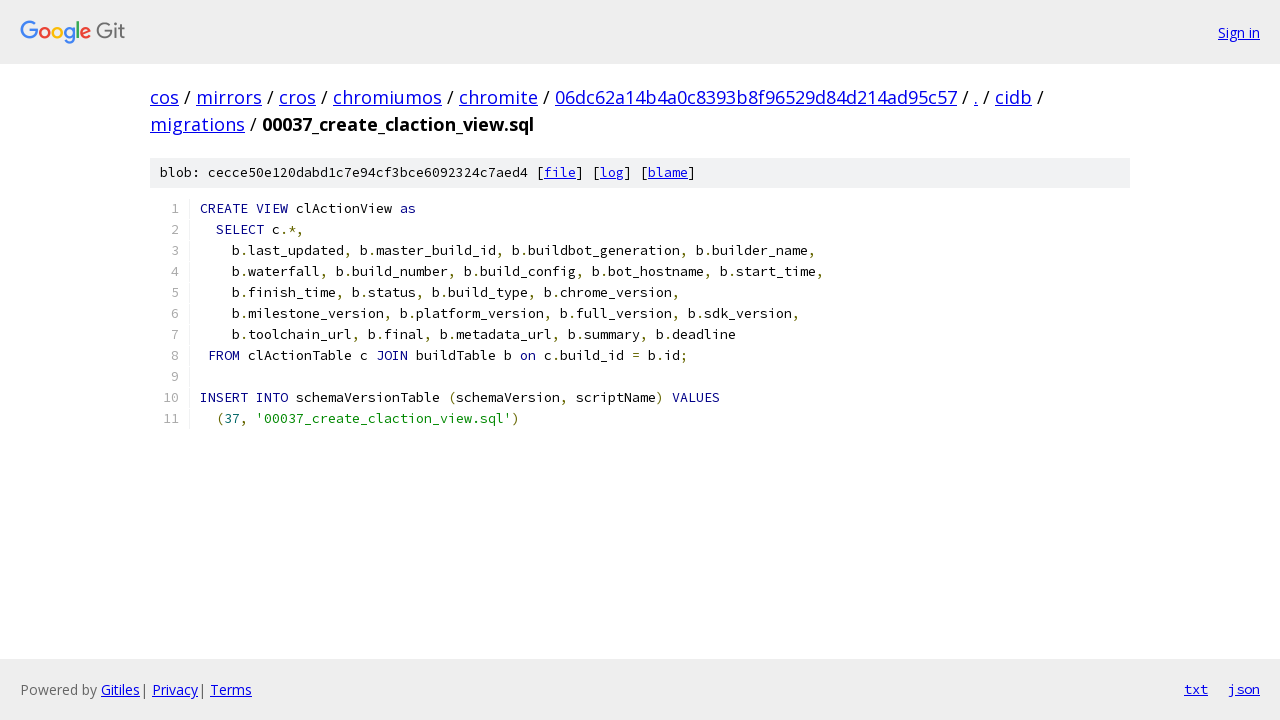

--- FILE ---
content_type: text/html; charset=utf-8
request_url: https://cos.googlesource.com/mirrors/cros/chromiumos/chromite/+/06dc62a14b4a0c8393b8f96529d84d214ad95c57/cidb/migrations/00037_create_claction_view.sql
body_size: 1413
content:
<!DOCTYPE html><html lang="en"><head><meta charset="utf-8"><meta name="viewport" content="width=device-width, initial-scale=1"><title>cidb/migrations/00037_create_claction_view.sql - mirrors/cros/chromiumos/chromite - Git at Google</title><link rel="stylesheet" type="text/css" href="/+static/base.css"><link rel="stylesheet" type="text/css" href="/+static/prettify/prettify.css"><!-- default customHeadTagPart --></head><body class="Site"><header class="Site-header"><div class="Header"><a class="Header-image" href="/"><img src="//www.gstatic.com/images/branding/lockups/2x/lockup_git_color_108x24dp.png" width="108" height="24" alt="Google Git"></a><div class="Header-menu"> <a class="Header-menuItem" href="https://accounts.google.com/AccountChooser?faa=1&amp;continue=https://cos.googlesource.com/login/mirrors/cros/chromiumos/chromite/%2B/06dc62a14b4a0c8393b8f96529d84d214ad95c57/cidb/migrations/00037_create_claction_view.sql">Sign in</a> </div></div></header><div class="Site-content"><div class="Container "><div class="Breadcrumbs"><a class="Breadcrumbs-crumb" href="/?format=HTML">cos</a> / <a class="Breadcrumbs-crumb" href="/mirrors/">mirrors</a> / <a class="Breadcrumbs-crumb" href="/mirrors/cros/">cros</a> / <a class="Breadcrumbs-crumb" href="/mirrors/cros/chromiumos/">chromiumos</a> / <a class="Breadcrumbs-crumb" href="/mirrors/cros/chromiumos/chromite/">chromite</a> / <a class="Breadcrumbs-crumb" href="/mirrors/cros/chromiumos/chromite/+/06dc62a14b4a0c8393b8f96529d84d214ad95c57">06dc62a14b4a0c8393b8f96529d84d214ad95c57</a> / <a class="Breadcrumbs-crumb" href="/mirrors/cros/chromiumos/chromite/+/06dc62a14b4a0c8393b8f96529d84d214ad95c57/">.</a> / <a class="Breadcrumbs-crumb" href="/mirrors/cros/chromiumos/chromite/+/06dc62a14b4a0c8393b8f96529d84d214ad95c57/cidb">cidb</a> / <a class="Breadcrumbs-crumb" href="/mirrors/cros/chromiumos/chromite/+/06dc62a14b4a0c8393b8f96529d84d214ad95c57/cidb/migrations">migrations</a> / <span class="Breadcrumbs-crumb">00037_create_claction_view.sql</span></div><div class="u-sha1 u-monospace BlobSha1">blob: cecce50e120dabd1c7e94cf3bce6092324c7aed4 [<a href="/mirrors/cros/chromiumos/chromite/+/06dc62a14b4a0c8393b8f96529d84d214ad95c57/cidb/migrations/00037_create_claction_view.sql">file</a>] [<a href="/mirrors/cros/chromiumos/chromite/+log/06dc62a14b4a0c8393b8f96529d84d214ad95c57/cidb/migrations/00037_create_claction_view.sql">log</a>] [<a href="/mirrors/cros/chromiumos/chromite/+blame/06dc62a14b4a0c8393b8f96529d84d214ad95c57/cidb/migrations/00037_create_claction_view.sql">blame</a>]</div><table class="FileContents"><tr class="u-pre u-monospace FileContents-line"><td class="u-lineNum u-noSelect FileContents-lineNum" data-line-number="1"></td><td class="FileContents-lineContents" id="1"><span class="kwd">CREATE</span><span class="pln"> </span><span class="kwd">VIEW</span><span class="pln"> clActionView </span><span class="kwd">as</span></td></tr><tr class="u-pre u-monospace FileContents-line"><td class="u-lineNum u-noSelect FileContents-lineNum" data-line-number="2"></td><td class="FileContents-lineContents" id="2"><span class="pln">  </span><span class="kwd">SELECT</span><span class="pln"> c</span><span class="pun">.*,</span></td></tr><tr class="u-pre u-monospace FileContents-line"><td class="u-lineNum u-noSelect FileContents-lineNum" data-line-number="3"></td><td class="FileContents-lineContents" id="3"><span class="pln">    b</span><span class="pun">.</span><span class="pln">last_updated</span><span class="pun">,</span><span class="pln"> b</span><span class="pun">.</span><span class="pln">master_build_id</span><span class="pun">,</span><span class="pln"> b</span><span class="pun">.</span><span class="pln">buildbot_generation</span><span class="pun">,</span><span class="pln"> b</span><span class="pun">.</span><span class="pln">builder_name</span><span class="pun">,</span></td></tr><tr class="u-pre u-monospace FileContents-line"><td class="u-lineNum u-noSelect FileContents-lineNum" data-line-number="4"></td><td class="FileContents-lineContents" id="4"><span class="pln">    b</span><span class="pun">.</span><span class="pln">waterfall</span><span class="pun">,</span><span class="pln"> b</span><span class="pun">.</span><span class="pln">build_number</span><span class="pun">,</span><span class="pln"> b</span><span class="pun">.</span><span class="pln">build_config</span><span class="pun">,</span><span class="pln"> b</span><span class="pun">.</span><span class="pln">bot_hostname</span><span class="pun">,</span><span class="pln"> b</span><span class="pun">.</span><span class="pln">start_time</span><span class="pun">,</span></td></tr><tr class="u-pre u-monospace FileContents-line"><td class="u-lineNum u-noSelect FileContents-lineNum" data-line-number="5"></td><td class="FileContents-lineContents" id="5"><span class="pln">    b</span><span class="pun">.</span><span class="pln">finish_time</span><span class="pun">,</span><span class="pln"> b</span><span class="pun">.</span><span class="pln">status</span><span class="pun">,</span><span class="pln"> b</span><span class="pun">.</span><span class="pln">build_type</span><span class="pun">,</span><span class="pln"> b</span><span class="pun">.</span><span class="pln">chrome_version</span><span class="pun">,</span></td></tr><tr class="u-pre u-monospace FileContents-line"><td class="u-lineNum u-noSelect FileContents-lineNum" data-line-number="6"></td><td class="FileContents-lineContents" id="6"><span class="pln">    b</span><span class="pun">.</span><span class="pln">milestone_version</span><span class="pun">,</span><span class="pln"> b</span><span class="pun">.</span><span class="pln">platform_version</span><span class="pun">,</span><span class="pln"> b</span><span class="pun">.</span><span class="pln">full_version</span><span class="pun">,</span><span class="pln"> b</span><span class="pun">.</span><span class="pln">sdk_version</span><span class="pun">,</span></td></tr><tr class="u-pre u-monospace FileContents-line"><td class="u-lineNum u-noSelect FileContents-lineNum" data-line-number="7"></td><td class="FileContents-lineContents" id="7"><span class="pln">    b</span><span class="pun">.</span><span class="pln">toolchain_url</span><span class="pun">,</span><span class="pln"> b</span><span class="pun">.</span><span class="pln">final</span><span class="pun">,</span><span class="pln"> b</span><span class="pun">.</span><span class="pln">metadata_url</span><span class="pun">,</span><span class="pln"> b</span><span class="pun">.</span><span class="pln">summary</span><span class="pun">,</span><span class="pln"> b</span><span class="pun">.</span><span class="pln">deadline</span></td></tr><tr class="u-pre u-monospace FileContents-line"><td class="u-lineNum u-noSelect FileContents-lineNum" data-line-number="8"></td><td class="FileContents-lineContents" id="8"><span class="pln"> </span><span class="kwd">FROM</span><span class="pln"> clActionTable c </span><span class="kwd">JOIN</span><span class="pln"> buildTable b </span><span class="kwd">on</span><span class="pln"> c</span><span class="pun">.</span><span class="pln">build_id </span><span class="pun">=</span><span class="pln"> b</span><span class="pun">.</span><span class="pln">id</span><span class="pun">;</span></td></tr><tr class="u-pre u-monospace FileContents-line"><td class="u-lineNum u-noSelect FileContents-lineNum" data-line-number="9"></td><td class="FileContents-lineContents" id="9"></td></tr><tr class="u-pre u-monospace FileContents-line"><td class="u-lineNum u-noSelect FileContents-lineNum" data-line-number="10"></td><td class="FileContents-lineContents" id="10"><span class="kwd">INSERT</span><span class="pln"> </span><span class="kwd">INTO</span><span class="pln"> schemaVersionTable </span><span class="pun">(</span><span class="pln">schemaVersion</span><span class="pun">,</span><span class="pln"> scriptName</span><span class="pun">)</span><span class="pln"> </span><span class="kwd">VALUES</span></td></tr><tr class="u-pre u-monospace FileContents-line"><td class="u-lineNum u-noSelect FileContents-lineNum" data-line-number="11"></td><td class="FileContents-lineContents" id="11"><span class="pln">  </span><span class="pun">(</span><span class="lit">37</span><span class="pun">,</span><span class="pln"> </span><span class="str">&#39;00037_create_claction_view.sql&#39;</span><span class="pun">)</span></td></tr></table><script nonce="6R6jriNvPOvyJG4Dc2O9HA">for (let lineNumEl of document.querySelectorAll('td.u-lineNum')) {lineNumEl.onclick = () => {window.location.hash = `#${lineNumEl.getAttribute('data-line-number')}`;};}</script></div> <!-- Container --></div> <!-- Site-content --><footer class="Site-footer"><div class="Footer"><span class="Footer-poweredBy">Powered by <a href="https://gerrit.googlesource.com/gitiles/">Gitiles</a>| <a href="https://policies.google.com/privacy">Privacy</a>| <a href="https://policies.google.com/terms">Terms</a></span><span class="Footer-formats"><a class="u-monospace Footer-formatsItem" href="?format=TEXT">txt</a> <a class="u-monospace Footer-formatsItem" href="?format=JSON">json</a></span></div></footer></body></html>